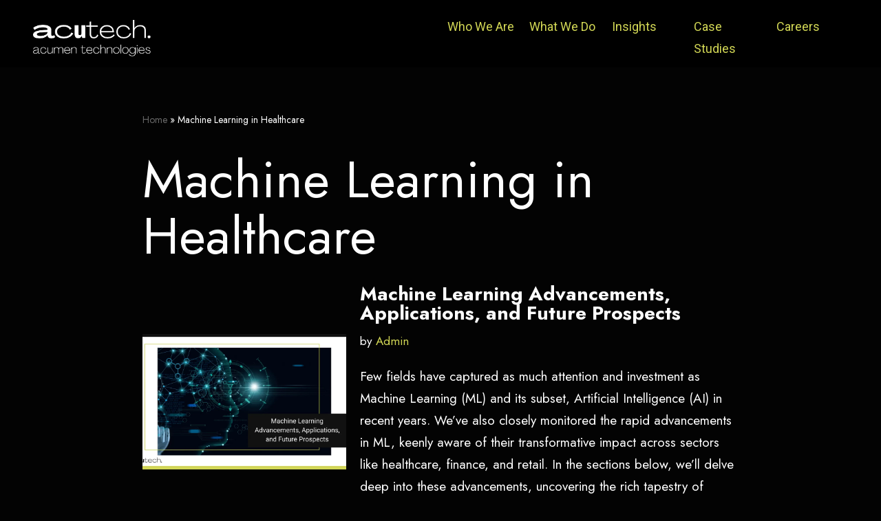

--- FILE ---
content_type: text/css
request_url: https://acutech.dev/wp-content/uploads/elementor/css/post-2823.css?ver=1742241632
body_size: 737
content:
.elementor-2823 .elementor-element.elementor-element-5ee11569{overflow:visible;}.elementor-2823 .elementor-element.elementor-element-7afe3048:not(.elementor-motion-effects-element-type-background) > .elementor-widget-wrap, .elementor-2823 .elementor-element.elementor-element-7afe3048 > .elementor-widget-wrap > .elementor-motion-effects-container > .elementor-motion-effects-layer{background-color:#D2D755;}.elementor-2823 .elementor-element.elementor-element-7afe3048 > .elementor-element-populated{transition:background 0.3s, border 0.3s, border-radius 0.3s, box-shadow 0.3s;padding:5% 5% 5% 5%;}.elementor-2823 .elementor-element.elementor-element-7afe3048 > .elementor-element-populated > .elementor-background-overlay{transition:background 0.3s, border-radius 0.3s, opacity 0.3s;}.elementor-2823 .elementor-element.elementor-element-42bf8d59 > .elementor-widget-container{padding:5px 5px 5px 5px;transition:background 0s;}.elementor-2823 .elementor-element.elementor-element-42bf8d59{text-align:center;}.elementor-2823 .elementor-element.elementor-element-42bf8d59 .elementor-heading-title{color:var( --e-global-color-nvsitebg );font-family:var( --e-global-typography-primary-font-family ), Sans-serif;font-weight:var( --e-global-typography-primary-font-weight );-webkit-text-stroke-color:#000;stroke:#000;}.elementor-2823 .elementor-element.elementor-element-25938ada > .elementor-widget-container{margin:0px 0px 0px 0px;padding:20px 20px 20px 20px;}.elementor-2823 .elementor-element.elementor-element-25938ada .elementor-field-group{padding-right:calc( 10px/2 );padding-left:calc( 10px/2 );margin-bottom:17px;}.elementor-2823 .elementor-element.elementor-element-25938ada .elementor-form-fields-wrapper{margin-left:calc( -10px/2 );margin-right:calc( -10px/2 );margin-bottom:-17px;}.elementor-2823 .elementor-element.elementor-element-25938ada .elementor-field-group.recaptcha_v3-bottomleft, .elementor-2823 .elementor-element.elementor-element-25938ada .elementor-field-group.recaptcha_v3-bottomright{margin-bottom:0;}body.rtl .elementor-2823 .elementor-element.elementor-element-25938ada .elementor-labels-inline .elementor-field-group > label{padding-left:0px;}body:not(.rtl) .elementor-2823 .elementor-element.elementor-element-25938ada .elementor-labels-inline .elementor-field-group > label{padding-right:0px;}body .elementor-2823 .elementor-element.elementor-element-25938ada .elementor-labels-above .elementor-field-group > label{padding-bottom:0px;}.elementor-2823 .elementor-element.elementor-element-25938ada .elementor-field-type-html{padding-bottom:0px;}.elementor-2823 .elementor-element.elementor-element-25938ada .elementor-field-group .elementor-field, .elementor-2823 .elementor-element.elementor-element-25938ada .elementor-field-subgroup label{font-size:15px;}.elementor-2823 .elementor-element.elementor-element-25938ada .elementor-field-group:not(.elementor-field-type-upload) .elementor-field:not(.elementor-select-wrapper){background-color:#ffffff;border-color:#02010100;border-width:2px 2px 2px 2px;}.elementor-2823 .elementor-element.elementor-element-25938ada .elementor-field-group .elementor-select-wrapper select{background-color:#ffffff;border-color:#02010100;border-width:2px 2px 2px 2px;}.elementor-2823 .elementor-element.elementor-element-25938ada .elementor-field-group .elementor-select-wrapper::before{color:#02010100;}.elementor-2823 .elementor-element.elementor-element-25938ada .elementor-button{border-style:solid;border-width:2px 2px 2px 2px;}.elementor-2823 .elementor-element.elementor-element-25938ada .e-form__buttons__wrapper__button-next{background-color:#FFFFFF00;color:#ffffff;}.elementor-2823 .elementor-element.elementor-element-25938ada .elementor-button[type="submit"]{background-color:#FFFFFF00;color:#ffffff;}.elementor-2823 .elementor-element.elementor-element-25938ada .elementor-button[type="submit"] svg *{fill:#ffffff;}.elementor-2823 .elementor-element.elementor-element-25938ada .e-form__buttons__wrapper__button-previous{color:#ffffff;}.elementor-2823 .elementor-element.elementor-element-25938ada .e-form__buttons__wrapper__button-next:hover{color:#ffffff;}.elementor-2823 .elementor-element.elementor-element-25938ada .elementor-button[type="submit"]:hover{color:#ffffff;}.elementor-2823 .elementor-element.elementor-element-25938ada .elementor-button[type="submit"]:hover svg *{fill:#ffffff;}.elementor-2823 .elementor-element.elementor-element-25938ada .e-form__buttons__wrapper__button-previous:hover{color:#ffffff;}.elementor-2823 .elementor-element.elementor-element-25938ada{--e-form-steps-indicators-spacing:20px;--e-form-steps-indicator-padding:30px;--e-form-steps-indicator-inactive-secondary-color:#ffffff;--e-form-steps-indicator-active-secondary-color:#ffffff;--e-form-steps-indicator-completed-secondary-color:#ffffff;--e-form-steps-divider-width:1px;--e-form-steps-divider-gap:10px;}#elementor-popup-modal-2823{background-color:rgba(0,0,0,.8);justify-content:center;align-items:center;pointer-events:all;}#elementor-popup-modal-2823 .dialog-message{width:640px;height:auto;}#elementor-popup-modal-2823 .dialog-close-button{display:flex;}#elementor-popup-modal-2823 .dialog-widget-content{box-shadow:2px 8px 23px 3px rgba(0,0,0,0.2);}

--- FILE ---
content_type: text/css
request_url: https://acutech.dev/wp-content/uploads/elementor/css/post-2624.css?ver=1761720496
body_size: 1405
content:
.elementor-2624 .elementor-element.elementor-element-7ffe538 > .elementor-container > .elementor-column > .elementor-widget-wrap{align-content:center;align-items:center;}.elementor-2624 .elementor-element.elementor-element-7ffe538:not(.elementor-motion-effects-element-type-background), .elementor-2624 .elementor-element.elementor-element-7ffe538 > .elementor-motion-effects-container > .elementor-motion-effects-layer{background-color:#000000;}.elementor-2624 .elementor-element.elementor-element-7ffe538{transition:background 0.3s, border 0.3s, border-radius 0.3s, box-shadow 0.3s;padding:1% 3% 0% 3%;overflow:visible;}.elementor-2624 .elementor-element.elementor-element-7ffe538 > .elementor-background-overlay{transition:background 0.3s, border-radius 0.3s, opacity 0.3s;}.elementor-2624 .elementor-element.elementor-element-396f6b4{text-align:left;}.elementor-2624 .elementor-element.elementor-element-396f6b4 img{width:50%;}.elementor-bc-flex-widget .elementor-2624 .elementor-element.elementor-element-b3fffad.elementor-column .elementor-widget-wrap{align-items:center;}.elementor-2624 .elementor-element.elementor-element-b3fffad.elementor-column.elementor-element[data-element_type="column"] > .elementor-widget-wrap.elementor-element-populated{align-content:center;align-items:center;}.elementor-2624 .elementor-element.elementor-element-ce6fc3c > .elementor-element-populated{padding:0px 0px 0px 0px;}.elementor-2624 .elementor-element.elementor-element-8dd6dcb{overflow:visible;}.elementor-2624 .elementor-element.elementor-element-ea95ebb .elementor-icon-list-icon i{transition:color 0.3s;}.elementor-2624 .elementor-element.elementor-element-ea95ebb .elementor-icon-list-icon svg{transition:fill 0.3s;}.elementor-2624 .elementor-element.elementor-element-ea95ebb{--e-icon-list-icon-size:14px;--icon-vertical-offset:0px;}.elementor-2624 .elementor-element.elementor-element-ea95ebb .elementor-icon-list-item > .elementor-icon-list-text, .elementor-2624 .elementor-element.elementor-element-ea95ebb .elementor-icon-list-item > a{font-family:"Roboto", Sans-serif;font-size:18px;}.elementor-2624 .elementor-element.elementor-element-ea95ebb .elementor-icon-list-text{color:#D2D755;transition:color 0.3s;}.elementor-2624 .elementor-element.elementor-element-ea95ebb .elementor-icon-list-item:hover .elementor-icon-list-text{color:#ABB040;}.elementor-2624 .elementor-element.elementor-element-852b17e .elementor-icon-list-icon i{transition:color 0.3s;}.elementor-2624 .elementor-element.elementor-element-852b17e .elementor-icon-list-icon svg{transition:fill 0.3s;}.elementor-2624 .elementor-element.elementor-element-852b17e{--e-icon-list-icon-size:14px;--icon-vertical-offset:0px;}.elementor-2624 .elementor-element.elementor-element-852b17e .elementor-icon-list-item > .elementor-icon-list-text, .elementor-2624 .elementor-element.elementor-element-852b17e .elementor-icon-list-item > a{font-family:"Roboto", Sans-serif;font-size:18px;}.elementor-2624 .elementor-element.elementor-element-852b17e .elementor-icon-list-text{color:#D2D755;transition:color 0.3s;}.elementor-2624 .elementor-element.elementor-element-852b17e .elementor-icon-list-item:hover .elementor-icon-list-text{color:#ABB040;}.elementor-2624 .elementor-element.elementor-element-e02eafa .elementor-icon-list-icon i{transition:color 0.3s;}.elementor-2624 .elementor-element.elementor-element-e02eafa .elementor-icon-list-icon svg{transition:fill 0.3s;}.elementor-2624 .elementor-element.elementor-element-e02eafa{--e-icon-list-icon-size:14px;--icon-vertical-offset:0px;}.elementor-2624 .elementor-element.elementor-element-e02eafa .elementor-icon-list-item > .elementor-icon-list-text, .elementor-2624 .elementor-element.elementor-element-e02eafa .elementor-icon-list-item > a{font-family:"Roboto", Sans-serif;font-size:18px;}.elementor-2624 .elementor-element.elementor-element-e02eafa .elementor-icon-list-text{color:#D2D755;transition:color 0.3s;}.elementor-2624 .elementor-element.elementor-element-e02eafa .elementor-icon-list-item:hover .elementor-icon-list-text{color:#ABB040;}.elementor-2624 .elementor-element.elementor-element-55d799a .elementor-icon-list-icon i{transition:color 0.3s;}.elementor-2624 .elementor-element.elementor-element-55d799a .elementor-icon-list-icon svg{transition:fill 0.3s;}.elementor-2624 .elementor-element.elementor-element-55d799a{--e-icon-list-icon-size:14px;--icon-vertical-offset:0px;}.elementor-2624 .elementor-element.elementor-element-55d799a .elementor-icon-list-item > .elementor-icon-list-text, .elementor-2624 .elementor-element.elementor-element-55d799a .elementor-icon-list-item > a{font-family:"Roboto", Sans-serif;font-size:18px;}.elementor-2624 .elementor-element.elementor-element-55d799a .elementor-icon-list-text{color:#D2D755;transition:color 0.3s;}.elementor-2624 .elementor-element.elementor-element-55d799a .elementor-icon-list-item:hover .elementor-icon-list-text{color:#ABB040;}.elementor-2624 .elementor-element.elementor-element-5f2aa5e .elementor-icon-list-icon i{transition:color 0.3s;}.elementor-2624 .elementor-element.elementor-element-5f2aa5e .elementor-icon-list-icon svg{transition:fill 0.3s;}.elementor-2624 .elementor-element.elementor-element-5f2aa5e{--e-icon-list-icon-size:14px;--icon-vertical-offset:0px;}.elementor-2624 .elementor-element.elementor-element-5f2aa5e .elementor-icon-list-item > .elementor-icon-list-text, .elementor-2624 .elementor-element.elementor-element-5f2aa5e .elementor-icon-list-item > a{font-family:"Roboto", Sans-serif;font-size:18px;}.elementor-2624 .elementor-element.elementor-element-5f2aa5e .elementor-icon-list-text{color:#D2D755;transition:color 0.3s;}.elementor-2624 .elementor-element.elementor-element-5f2aa5e .elementor-icon-list-item:hover .elementor-icon-list-text{color:#ABB040;}.elementor-2624 .elementor-element.elementor-element-345e195 > .elementor-container > .elementor-column > .elementor-widget-wrap{align-content:flex-start;align-items:flex-start;}.elementor-2624 .elementor-element.elementor-element-345e195:not(.elementor-motion-effects-element-type-background), .elementor-2624 .elementor-element.elementor-element-345e195 > .elementor-motion-effects-container > .elementor-motion-effects-layer{background-color:#000000;}.elementor-2624 .elementor-element.elementor-element-345e195{transition:background 0.3s, border 0.3s, border-radius 0.3s, box-shadow 0.3s;padding:0% 3% 0% 3%;overflow:visible;}.elementor-2624 .elementor-element.elementor-element-345e195 > .elementor-background-overlay{transition:background 0.3s, border-radius 0.3s, opacity 0.3s;}.elementor-2624 .elementor-element.elementor-element-c521a7d{text-align:justify;text-shadow:0px 0px 10px rgba(0,0,0,0.3);width:var( --container-widget-width, 98.079% );max-width:98.079%;--container-widget-width:98.079%;--container-widget-flex-grow:0;}.elementor-bc-flex-widget .elementor-2624 .elementor-element.elementor-element-631a888.elementor-column .elementor-widget-wrap{align-items:center;}.elementor-2624 .elementor-element.elementor-element-631a888.elementor-column.elementor-element[data-element_type="column"] > .elementor-widget-wrap.elementor-element-populated{align-content:center;align-items:center;}.elementor-2624 .elementor-element.elementor-element-e16a3ad > .elementor-element-populated{padding:0px 0px 0px 0px;}.elementor-2624 .elementor-element.elementor-element-0ce37c2{overflow:visible;}.elementor-2624 .elementor-element.elementor-element-ec1d541 > .elementor-element-populated{padding:0px 10px 10px 10px;}.elementor-2624 .elementor-element.elementor-element-cc3bf2a .elementor-icon-list-icon i{transition:color 0.3s;}.elementor-2624 .elementor-element.elementor-element-cc3bf2a .elementor-icon-list-icon svg{transition:fill 0.3s;}.elementor-2624 .elementor-element.elementor-element-cc3bf2a{--e-icon-list-icon-size:14px;--icon-vertical-offset:0px;}.elementor-2624 .elementor-element.elementor-element-cc3bf2a .elementor-icon-list-item > .elementor-icon-list-text, .elementor-2624 .elementor-element.elementor-element-cc3bf2a .elementor-icon-list-item > a{font-family:"Roboto", Sans-serif;font-size:18px;}.elementor-2624 .elementor-element.elementor-element-cc3bf2a .elementor-icon-list-text{color:#D2D755;transition:color 0.3s;}.elementor-2624 .elementor-element.elementor-element-cc3bf2a .elementor-icon-list-item:hover .elementor-icon-list-text{color:#ABB040;}.elementor-2624 .elementor-element.elementor-element-894133a > .elementor-element-populated{padding:0px 10px 10px 10px;}.elementor-2624 .elementor-element.elementor-element-b5b826e > .elementor-element-populated{padding:0px 10px 10px 10px;}.elementor-2624 .elementor-element.elementor-element-8a76558 .elementor-icon-list-icon i{transition:color 0.3s;}.elementor-2624 .elementor-element.elementor-element-8a76558 .elementor-icon-list-icon svg{transition:fill 0.3s;}.elementor-2624 .elementor-element.elementor-element-8a76558{--e-icon-list-icon-size:14px;--icon-vertical-offset:0px;}.elementor-2624 .elementor-element.elementor-element-8a76558 .elementor-icon-list-item > .elementor-icon-list-text, .elementor-2624 .elementor-element.elementor-element-8a76558 .elementor-icon-list-item > a{font-family:"Roboto", Sans-serif;font-size:18px;}.elementor-2624 .elementor-element.elementor-element-8a76558 .elementor-icon-list-text{color:#D2D755;transition:color 0.3s;}.elementor-2624 .elementor-element.elementor-element-8a76558 .elementor-icon-list-item:hover .elementor-icon-list-text{color:#ABB040;}.elementor-2624 .elementor-element.elementor-element-b3c0dab > .elementor-element-populated{padding:0px 10px 10px 10px;}.elementor-2624 .elementor-element.elementor-element-0b91f05 > .elementor-element-populated{padding:0px 10px 10px 10px;}.elementor-2624 .elementor-element.elementor-element-6aba4af{padding:0% 3% 0% 3%;overflow:visible;}.elementor-2624 .elementor-element.elementor-element-0d79c19{text-align:left;}.elementor-2624 .elementor-element.elementor-element-0d79c19 img{width:50%;}.elementor-2624 .elementor-element.elementor-element-ef217b6 .uaoffcanvas-ef217b6 .uael-offcanvas{width:300px;}.elementor-2624 .elementor-element.elementor-element-ef217b6 .uaoffcanvas-ef217b6.uael-offcanvas-parent-wrapper .position-at-left{left:-300px;}.elementor-2624 .elementor-element.elementor-element-ef217b6 .uaoffcanvas-ef217b6.uael-offcanvas-parent-wrapper .position-at-right{right:-300px;}.uaoffcanvas-ef217b6 .uael-offcanvas-overlay{background:rgba(0,0,0,0.75);}.elementor-2624 .elementor-element.elementor-element-ef217b6 .uael-offcanvas-action .uael-offcanvas-icon-bg i,
					.elementor-2624 .elementor-element.elementor-element-ef217b6 .uael-offcanvas-action .uael-offcanvas-icon-bg svg{font-size:30px;width:30px;height:30px;line-height:30px;}.elementor-2624 .elementor-element.elementor-element-ef217b6 .uael-offcanvas-action-wrap{text-align:left;}.uaoffcanvas-ef217b6 .uael-offcanvas-close .uael-offcanvas-close-icon, .uaoffcanvas-ef217b6 .uael-offcanvas-close .uael-offcanvas-close-icon svg{height:calc( 14px + 5px );width:calc( 14px + 5px );font-size:calc( 14px + 5px );line-height:calc( 14px + 5px );}.uaoffcanvas-ef217b6 .uael-offcanvas{background-color:#000000;}.elementor-2624 .elementor-element.elementor-element-ef217b6 .uael-offcanvas-menu .menu-item a{padding:5px 20px 5px 20px;}.elementor-2624 .elementor-element.elementor-element-ef217b6 .uael-offcanvas-action i{color:#9063CD;}.elementor-2624 .elementor-element.elementor-element-ef217b6 .uael-offcanvas-action svg{fill:#9063CD;}.uaoffcanvas-ef217b6 .uael-offcanvas-close .uael-offcanvas-close-icon i{color:#9063CD;}.uaoffcanvas-ef217b6 .uael-offcanvas-close .uael-offcanvas-close-icon svg{fill:#9063CD;}.uaoffcanvas-ef217b6 .uael-offcanvas-close{background-color:rgba(0,0,0,.3);}.elementor-theme-builder-content-area{height:400px;}.elementor-location-header:before, .elementor-location-footer:before{content:"";display:table;clear:both;}@media(max-width:1024px){.elementor-2624 .elementor-element.elementor-element-ef217b6 .uaoffcanvas-ef217b6 .uael-offcanvas{width:250px;}.elementor-2624 .elementor-element.elementor-element-ef217b6 .uaoffcanvas-ef217b6.uael-offcanvas-parent-wrapper .position-at-left{left:-250px;}.elementor-2624 .elementor-element.elementor-element-ef217b6 .uaoffcanvas-ef217b6.uael-offcanvas-parent-wrapper .position-at-right{right:-250px;}.elementor-2624 .elementor-element.elementor-element-ef217b6 .uael-offcanvas-action-wrap{text-align:right;}}@media(min-width:768px){.elementor-2624 .elementor-element.elementor-element-e546349{width:30%;}.elementor-2624 .elementor-element.elementor-element-b3fffad{width:20%;}.elementor-2624 .elementor-element.elementor-element-ce6fc3c{width:49.664%;}.elementor-2624 .elementor-element.elementor-element-c8a0335{width:30%;}.elementor-2624 .elementor-element.elementor-element-631a888{width:20%;}.elementor-2624 .elementor-element.elementor-element-e16a3ad{width:49.664%;}}@media(max-width:767px){.elementor-2624 .elementor-element.elementor-element-e546349{width:50%;}.elementor-2624 .elementor-element.elementor-element-b3fffad{width:50%;}.elementor-2624 .elementor-element.elementor-element-ce6fc3c{width:50%;}.elementor-2624 .elementor-element.elementor-element-c8a0335{width:50%;}.elementor-2624 .elementor-element.elementor-element-631a888{width:50%;}.elementor-2624 .elementor-element.elementor-element-e16a3ad{width:50%;}.elementor-2624 .elementor-element.elementor-element-2d6d98c{width:60%;}.elementor-2624 .elementor-element.elementor-element-0d79c19 img{width:100%;}.elementor-2624 .elementor-element.elementor-element-d248171{width:40%;}.elementor-bc-flex-widget .elementor-2624 .elementor-element.elementor-element-d248171.elementor-column .elementor-widget-wrap{align-items:center;}.elementor-2624 .elementor-element.elementor-element-d248171.elementor-column.elementor-element[data-element_type="column"] > .elementor-widget-wrap.elementor-element-populated{align-content:center;align-items:center;}.elementor-2624 .elementor-element.elementor-element-ef217b6 .uaoffcanvas-ef217b6 .uael-offcanvas{width:400px;}.elementor-2624 .elementor-element.elementor-element-ef217b6 .uaoffcanvas-ef217b6.uael-offcanvas-parent-wrapper .position-at-left{left:-400px;}.elementor-2624 .elementor-element.elementor-element-ef217b6 .uaoffcanvas-ef217b6.uael-offcanvas-parent-wrapper .position-at-right{right:-400px;}.elementor-2624 .elementor-element.elementor-element-ef217b6 .uael-offcanvas-action-wrap{text-align:right;}.uaoffcanvas-ef217b6 .uael-offcanvas-close .uael-offcanvas-close-icon, .uaoffcanvas-ef217b6 .uael-offcanvas-close .uael-offcanvas-close-icon svg{height:calc( 30px + 5px );width:calc( 30px + 5px );font-size:calc( 30px + 5px );line-height:calc( 30px + 5px );}.uaoffcanvas-ef217b6 .uael-offcanvas-close-icon-wrapper .uael-offcanvas-close{padding:30% 50% 0% 0%;}}

--- FILE ---
content_type: text/css
request_url: https://acutech.dev/wp-content/uploads/elementor/css/post-1887.css?ver=1732277313
body_size: 700
content:
.elementor-1887 .elementor-element.elementor-element-0d220dc:not(.elementor-motion-effects-element-type-background), .elementor-1887 .elementor-element.elementor-element-0d220dc > .elementor-motion-effects-container > .elementor-motion-effects-layer{background-color:#D2D755;}.elementor-1887 .elementor-element.elementor-element-0d220dc{transition:background 0.3s, border 0.3s, border-radius 0.3s, box-shadow 0.3s;padding:2% 3% 0% 3%;overflow:visible;}.elementor-1887 .elementor-element.elementor-element-0d220dc > .elementor-background-overlay{transition:background 0.3s, border-radius 0.3s, opacity 0.3s;}.elementor-1887 .elementor-element.elementor-element-df44fea{--spacer-size:20px;}.elementor-1887 .elementor-element.elementor-element-2d48760 .elementor-icon-list-items:not(.elementor-inline-items) .elementor-icon-list-item:not(:last-child){padding-bottom:calc(5px/2);}.elementor-1887 .elementor-element.elementor-element-2d48760 .elementor-icon-list-items:not(.elementor-inline-items) .elementor-icon-list-item:not(:first-child){margin-top:calc(5px/2);}.elementor-1887 .elementor-element.elementor-element-2d48760 .elementor-icon-list-items.elementor-inline-items .elementor-icon-list-item{margin-right:calc(5px/2);margin-left:calc(5px/2);}.elementor-1887 .elementor-element.elementor-element-2d48760 .elementor-icon-list-items.elementor-inline-items{margin-right:calc(-5px/2);margin-left:calc(-5px/2);}body.rtl .elementor-1887 .elementor-element.elementor-element-2d48760 .elementor-icon-list-items.elementor-inline-items .elementor-icon-list-item:after{left:calc(-5px/2);}body:not(.rtl) .elementor-1887 .elementor-element.elementor-element-2d48760 .elementor-icon-list-items.elementor-inline-items .elementor-icon-list-item:after{right:calc(-5px/2);}.elementor-1887 .elementor-element.elementor-element-2d48760 .elementor-icon-list-icon i{color:#000000;transition:color 0.3s;}.elementor-1887 .elementor-element.elementor-element-2d48760 .elementor-icon-list-icon svg{fill:#000000;transition:fill 0.3s;}.elementor-1887 .elementor-element.elementor-element-2d48760{--e-icon-list-icon-size:19px;--icon-vertical-offset:0px;}.elementor-1887 .elementor-element.elementor-element-2d48760 .elementor-icon-list-item > .elementor-icon-list-text, .elementor-1887 .elementor-element.elementor-element-2d48760 .elementor-icon-list-item > a{font-family:"Roboto", Sans-serif;font-size:19px;}.elementor-1887 .elementor-element.elementor-element-2d48760 .elementor-icon-list-text{color:#000000;transition:color 0.3s;}.elementor-1887 .elementor-element.elementor-element-28ecda7:not(.elementor-motion-effects-element-type-background), .elementor-1887 .elementor-element.elementor-element-28ecda7 > .elementor-motion-effects-container > .elementor-motion-effects-layer{background-color:#D2D755;}.elementor-1887 .elementor-element.elementor-element-28ecda7{transition:background 0.3s, border 0.3s, border-radius 0.3s, box-shadow 0.3s;padding:2% 3% 0% 4%;overflow:visible;}.elementor-1887 .elementor-element.elementor-element-28ecda7 > .elementor-background-overlay{transition:background 0.3s, border-radius 0.3s, opacity 0.3s;}.elementor-bc-flex-widget .elementor-1887 .elementor-element.elementor-element-40c9140.elementor-column .elementor-widget-wrap{align-items:center;}.elementor-1887 .elementor-element.elementor-element-40c9140.elementor-column.elementor-element[data-element_type="column"] > .elementor-widget-wrap.elementor-element-populated{align-content:center;align-items:center;}.elementor-1887 .elementor-element.elementor-element-5668220 .elementor-button{background-color:#D2D755;font-family:var( --e-global-typography-text-font-family ), Sans-serif;font-weight:var( --e-global-typography-text-font-weight );text-shadow:0px 0px 10px rgba(0,0,0,0.3);fill:#0F0E0E;color:#0F0E0E;border-style:solid;padding:15px 30px 15px 30px;}.elementor-1887 .elementor-element.elementor-element-5668220 .elementor-button:hover, .elementor-1887 .elementor-element.elementor-element-5668220 .elementor-button:focus{background-color:#000000;color:#D2D755;border-color:#050505;}.elementor-1887 .elementor-element.elementor-element-5668220 .elementor-button:hover svg, .elementor-1887 .elementor-element.elementor-element-5668220 .elementor-button:focus svg{fill:#D2D755;}.elementor-bc-flex-widget .elementor-1887 .elementor-element.elementor-element-7e50947.elementor-column .elementor-widget-wrap{align-items:center;}.elementor-1887 .elementor-element.elementor-element-7e50947.elementor-column.elementor-element[data-element_type="column"] > .elementor-widget-wrap.elementor-element-populated{align-content:center;align-items:center;}.elementor-1887 .elementor-element.elementor-element-5bfda28{text-align:center;color:#000000;font-family:"Roboto", Sans-serif;font-size:19px;}.elementor-bc-flex-widget .elementor-1887 .elementor-element.elementor-element-212a69e.elementor-column .elementor-widget-wrap{align-items:center;}.elementor-1887 .elementor-element.elementor-element-212a69e.elementor-column.elementor-element[data-element_type="column"] > .elementor-widget-wrap.elementor-element-populated{align-content:center;align-items:center;}.elementor-theme-builder-content-area{height:400px;}.elementor-location-header:before, .elementor-location-footer:before{content:"";display:table;clear:both;}@media(max-width:767px){.elementor-1887 .elementor-element.elementor-element-5bfda28{text-align:center;}.elementor-1887 .elementor-element.elementor-element-11c657c{text-align:center;}}@media(min-width:768px){.elementor-1887 .elementor-element.elementor-element-4f8de42{width:68.539%;}.elementor-1887 .elementor-element.elementor-element-6d6a714{width:31.461%;}}

--- FILE ---
content_type: text/css
request_url: https://acutech.dev/wp-content/uploads/elementor/css/post-1931.css?ver=1742241632
body_size: 736
content:
.elementor-1931 .elementor-element.elementor-element-2aad23f0{overflow:visible;}.elementor-1931 .elementor-element.elementor-element-4a00339f:not(.elementor-motion-effects-element-type-background) > .elementor-widget-wrap, .elementor-1931 .elementor-element.elementor-element-4a00339f > .elementor-widget-wrap > .elementor-motion-effects-container > .elementor-motion-effects-layer{background-color:#D2D755;}.elementor-1931 .elementor-element.elementor-element-4a00339f > .elementor-element-populated{transition:background 0.3s, border 0.3s, border-radius 0.3s, box-shadow 0.3s;padding:5% 5% 5% 5%;}.elementor-1931 .elementor-element.elementor-element-4a00339f > .elementor-element-populated > .elementor-background-overlay{transition:background 0.3s, border-radius 0.3s, opacity 0.3s;}.elementor-1931 .elementor-element.elementor-element-361c624b > .elementor-widget-container{padding:5px 5px 5px 5px;transition:background 0s;}.elementor-1931 .elementor-element.elementor-element-361c624b{text-align:center;}.elementor-1931 .elementor-element.elementor-element-361c624b .elementor-heading-title{color:var( --e-global-color-nvsitebg );font-family:var( --e-global-typography-primary-font-family ), Sans-serif;font-weight:var( --e-global-typography-primary-font-weight );-webkit-text-stroke-color:#000;stroke:#000;}.elementor-1931 .elementor-element.elementor-element-631ea4ca > .elementor-widget-container{margin:0px 0px 0px 0px;padding:20px 20px 20px 20px;}.elementor-1931 .elementor-element.elementor-element-631ea4ca .elementor-field-group{padding-right:calc( 10px/2 );padding-left:calc( 10px/2 );margin-bottom:17px;}.elementor-1931 .elementor-element.elementor-element-631ea4ca .elementor-form-fields-wrapper{margin-left:calc( -10px/2 );margin-right:calc( -10px/2 );margin-bottom:-17px;}.elementor-1931 .elementor-element.elementor-element-631ea4ca .elementor-field-group.recaptcha_v3-bottomleft, .elementor-1931 .elementor-element.elementor-element-631ea4ca .elementor-field-group.recaptcha_v3-bottomright{margin-bottom:0;}body.rtl .elementor-1931 .elementor-element.elementor-element-631ea4ca .elementor-labels-inline .elementor-field-group > label{padding-left:0px;}body:not(.rtl) .elementor-1931 .elementor-element.elementor-element-631ea4ca .elementor-labels-inline .elementor-field-group > label{padding-right:0px;}body .elementor-1931 .elementor-element.elementor-element-631ea4ca .elementor-labels-above .elementor-field-group > label{padding-bottom:0px;}.elementor-1931 .elementor-element.elementor-element-631ea4ca .elementor-field-type-html{padding-bottom:0px;}.elementor-1931 .elementor-element.elementor-element-631ea4ca .elementor-field-group .elementor-field, .elementor-1931 .elementor-element.elementor-element-631ea4ca .elementor-field-subgroup label{font-size:15px;}.elementor-1931 .elementor-element.elementor-element-631ea4ca .elementor-field-group:not(.elementor-field-type-upload) .elementor-field:not(.elementor-select-wrapper){background-color:#ffffff;border-color:#02010100;border-width:2px 2px 2px 2px;}.elementor-1931 .elementor-element.elementor-element-631ea4ca .elementor-field-group .elementor-select-wrapper select{background-color:#ffffff;border-color:#02010100;border-width:2px 2px 2px 2px;}.elementor-1931 .elementor-element.elementor-element-631ea4ca .elementor-field-group .elementor-select-wrapper::before{color:#02010100;}.elementor-1931 .elementor-element.elementor-element-631ea4ca .elementor-button{border-style:solid;border-width:2px 2px 2px 2px;}.elementor-1931 .elementor-element.elementor-element-631ea4ca .e-form__buttons__wrapper__button-next{background-color:#FFFFFF00;color:#ffffff;}.elementor-1931 .elementor-element.elementor-element-631ea4ca .elementor-button[type="submit"]{background-color:#FFFFFF00;color:#ffffff;}.elementor-1931 .elementor-element.elementor-element-631ea4ca .elementor-button[type="submit"] svg *{fill:#ffffff;}.elementor-1931 .elementor-element.elementor-element-631ea4ca .e-form__buttons__wrapper__button-previous{color:#ffffff;}.elementor-1931 .elementor-element.elementor-element-631ea4ca .e-form__buttons__wrapper__button-next:hover{color:#ffffff;}.elementor-1931 .elementor-element.elementor-element-631ea4ca .elementor-button[type="submit"]:hover{color:#ffffff;}.elementor-1931 .elementor-element.elementor-element-631ea4ca .elementor-button[type="submit"]:hover svg *{fill:#ffffff;}.elementor-1931 .elementor-element.elementor-element-631ea4ca .e-form__buttons__wrapper__button-previous:hover{color:#ffffff;}.elementor-1931 .elementor-element.elementor-element-631ea4ca{--e-form-steps-indicators-spacing:20px;--e-form-steps-indicator-padding:30px;--e-form-steps-indicator-inactive-secondary-color:#ffffff;--e-form-steps-indicator-active-secondary-color:#ffffff;--e-form-steps-indicator-completed-secondary-color:#ffffff;--e-form-steps-divider-width:1px;--e-form-steps-divider-gap:10px;}#elementor-popup-modal-1931{background-color:rgba(0,0,0,.8);justify-content:center;align-items:center;pointer-events:all;}#elementor-popup-modal-1931 .dialog-message{width:640px;height:auto;}#elementor-popup-modal-1931 .dialog-close-button{display:flex;}#elementor-popup-modal-1931 .dialog-widget-content{box-shadow:2px 8px 23px 3px rgba(0,0,0,0.2);}